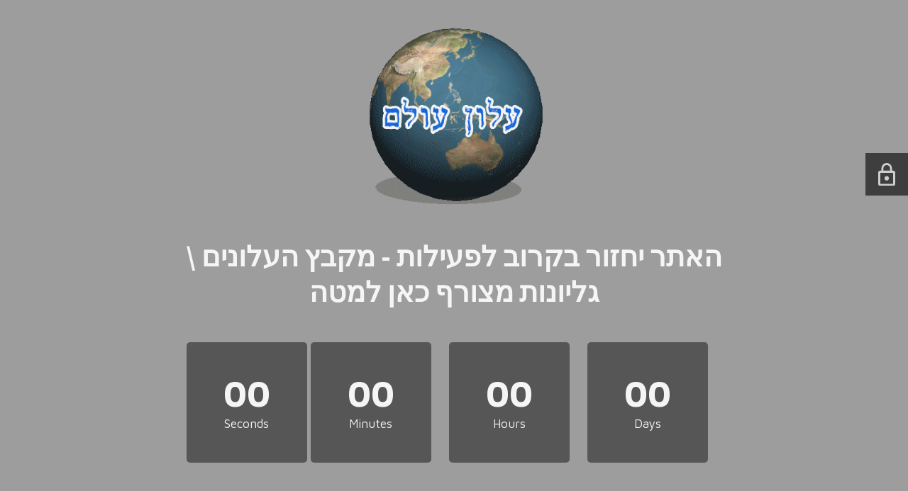

--- FILE ---
content_type: text/html; charset=UTF-8
request_url: https://alonolam.com/%D7%9B%D7%9C-%D7%99%D7%95%D7%9D-%D7%A4%D7%95%D7%A8%D7%99%D7%9D/
body_size: 23241
content:
<!DOCTYPE html>

<html dir="rtl" lang="he-IL">
    <head>
        <meta charset="UTF-8">
        <meta name="viewport" content="width=device-width, initial-scale=1">

        <!-- SEO -->
<title>עלון עולם | מיטב עלוני השבת להורדה</title><meta name="description" content="מיטב עלוני השבת להורדה"/>
<!-- og meta for facebook, googleplus -->
<meta property="og:title" content="עלון עולם | מיטב עלוני השבת להורדה"/>
<meta property="og:description" content="מיטב עלוני השבת להורדה"/>
<meta property="og:url" content="https://alonolam.com"/>
<meta property="og:type" content="website" />
<meta property="og:image" content=""/>

<!-- twitter meta -->
<meta name="twitter:card" content="summary_large_image"/>
<meta name="twitter:title" content="עלון עולם | מיטב עלוני השבת להורדה"/>
<meta name="twitter:description" content="מיטב עלוני השבת להורדה"/>
<meta name="twitter:url" content="https://alonolam.com"/>
<meta name="twitter:image" content=""/>

<link rel="icon" href="https://alonolam.com/wp-content/uploads/2020/08/cropped-earth-spinning-rotating-animation-14-2-32x32.gif" sizes="32x32" />
<link rel="icon" href="https://alonolam.com/wp-content/uploads/2020/08/cropped-earth-spinning-rotating-animation-14-2-192x192.gif" sizes="192x192" />
<link rel="apple-touch-icon" href="https://alonolam.com/wp-content/uploads/2020/08/cropped-earth-spinning-rotating-animation-14-2-180x180.gif" />
<meta name="msapplication-TileImage" content="https://alonolam.com/wp-content/uploads/2020/08/cropped-earth-spinning-rotating-animation-14-2-270x270.gif" />
<link rel="stylesheet" href="https://alonolam.com/wp-content/plugins/cmp-coming-soon-maintenance/themes/countdown/style.css?v=4.1.15" type="text/css" media="all">
<link rel="stylesheet" href="https://alonolam.com/wp-content/plugins/cmp-coming-soon-maintenance/css/animate.min.css">
<link href="https://cdnjs.cloudflare.com/ajax/libs/font-awesome/6.7.2/css/all.min.css" rel="stylesheet" >
<link href="https://fonts.googleapis.com/css?family=Source+Sans+Pro:700%7CMaven+Pro:400,700,400&amp;subset=greek,cyrillic-ext,latin-ext,cyrillic,latin,vietnamese,greek-ext" rel="stylesheet">

        
        <style>
            body,input, select, textarea, button {font-family:'Maven Pro', 'sans-serif';color:#ffffff;}
            input {font-family: Maven Pro, 'Font Awesome 5 Free';}
            
            body {font-size:17px;}
            h1,h2,h3,h4,h5,h6 {font-family:'Source Sans Pro', 'sans-serif';}
            a {color:#ffffff;}
            .cmp-subscribe input[type="submit"] {background-color: #e82e1e;}
            .cmp-subscribe ::-webkit-input-placeholder {color: hsl( 0, 0%, 90%);}
            .cmp-subscribe ::-moz-placeholder {color: hsl( 0, 0%, 90%);}
            .cmp-subscribe :-ms-input-placeholder {color: hsl( 0, 0%, 90%);}
            .cmp-subscribe ::-moz-placeholder {color: hsl( 0, 0%, 90%);}
            .input-icon:before, .cmp-subscribe input[type="email"],.cmp-subscribe input[type="text"]{color: hsl( 0, 0%, 90%);}
            /* input[type="email"],input[type="text"] {border:1px solid hsl( 0, 0%, 90%);} */
            footer, footer a {color: hsl( 0, 0%, 90%);}
            .social-list.body a {background-color: #ffffff;}
            .social-list.body a:hover {background-color: #e82e1e;}
            .social-list.footer a:hover {color: #e82e1e;}
            .social-list.footer li:not(:last-of-type)::after {background-color: hsl( 0, 0%, 90%);}
            
            .inner-content p {line-height: 1.6; letter-spacing: 0px;font-weight:400;; }
            h1:not(.text-logo),h2, h3,h4,h5,h6,.text-logo-wrapper {font-size:2.3529411764706em;letter-spacing: 0px;  font-weight:700;; }
            h1 { font-weight:700;;}
        </style>

        

<style>
    .wp-video {margin: 0 auto;}
    .wp-video-shortcode {max-width: 100%;}
    .grecaptcha-badge {display: none!important;}
    .text-logo {display: inline-block;}
    #gdpr-checkbox {-webkit-appearance: checkbox;-moz-appearance: checkbox;width: initial;height: initial;}
    #counter.expired {display: none; }
    input, button {
        box-shadow: inset 0 0 0 0 !important;
        -webkit-box-shadow: inset 0 0 0 0 !important;
        -webkit-appearance: none;
        outline: none;
    }
</style>



    <style>
        #login-icon {
            position: fixed;
            top: 30%;
            right: 0;
            width: 60px;
            height: 60px;
            background: #000000;
            opacity: 0.6;
            display: flex;
            align-items: center;
            justify-content: center;
            transition: opacity 300ms ease-in-out;
            z-index: 100000;
            border-top-left-radius: 0px;
            border-bottom-left-radius: 0px;
        }

        #login-icon img {
            vertical-align: middle;
        }
        #login-icon:hover {
            opacity: 1;
        }
    </style>
    
    </head>

    <body id="body">

        
        <div id="background-wrapper">
             <div id="player" class="video-banner"></div><div class="background-overlay solid-color" style="background-color:#0a0a0a;opacity:0.4"></div>        </div>

        <div class="inner-wrap">
            <div class="inner-content">
                <div class="logo-wrapper image"><a href="https://alonolam.com" style="text-decoration:none"><img src="https://alonolam.com/wp-content/uploads/2025/02/ani1221gif.gif" class="graphic-logo" alt="logo"></a></div><h2 class="cmp-title animated ">האתר יחזור בקרוב לפעילות - מקבץ העלונים \ גליונות מצורף כאן למטה</h2>    <div id="counter" class="" data-date="1749625680">
        <div class="counter-box">
            <div class="counter-inner">
                <span id="counter-day" class="counter-number">00</span>
                <p class="counter-label">Days</p>
            </div>
        </div>    
                <div class="counter-box">
            <div class="counter-inner">
                <span id="counter-hour" class="counter-number">00</span>
                <p class="counter-label">Hours</p>
            </div>
        </div>
                        <div class="counter-box">
            <div class="counter-inner">
                <span id="counter-minute" class="counter-number">00</span>
                <p class="counter-label">Minutes</p>
            </div>
        </div>  
                        <div class="counter-box">
            <div class="counter-inner">
                <span id="counter-second" class="counter-number">00</span>
                <p class="counter-label">Seconds</p>
            </div>
        </div> 
            </div>
                        <div class="content">             
                        <p style="text-align: justify;"><span dir="auto" style="vertical-align: inherit;">[vc_row][vc_column][vc_raw_html css=""]==[/vc_raw_html][vc_column_text css=""] </span><span style="vertical-align: inherit;"><span dir="auto" style="vertical-align: inherit;">קרא עוד</span></span><br />
<script src="https://www.hebcal.com/etc/hdate-he-v2.js" crossorigin="anonymous">
</script></p>
<pre class="bbCodeCode language-html" dir="ltr" data-xf-init="code-block" data-lang="html"></pre>
<p><!--more--></p>
<h3 style="text-align: center;"><span style="color: #0000ff;"><a style="color: #0000ff;" href="http://alonolam.com/alonim1/"><span style="vertical-align: inherit;">חדש! לכל המעוניין להוריד כל עלון בנפרד. לחץ כאן</span></a> לך לך</span></h3>
<h2 style="text-align: center;"></h2>
<h3 style="text-align: center;"><span style="color: #0000ff;"><span style="vertical-align: inherit;">(מתעדכן 3-4 פעמים בשבוע ימים ב', (ד'), ה',  ו' </span><span style="text-decoration: underline;"><span style="vertical-align: inherit;">ב"נ</span></span><span style="vertical-align: inherit;">)</span></span><!--more--></h3>
<h3 style="text-align: center;"></h3>
<p>&nbsp;</p>
<h2 style="text-align: center;"><span style="vertical-align: inherit;">  </span><span style="color: #0000ff;"><span style="vertical-align: inherit;">ב"ה </span></span><u style="text-align: center;"><span style="color: #0000ff;"><span style="vertical-align: inherit;">זמני</span></span></u> <u style="text-align: center;"><span style="color: #0000ff;"><span style="vertical-align: inherit;">פרסום</span></span></u> <span style="text-align: center;"><span style="vertical-align: inherit;">: </span></span><span style="color: #0000ff;"><span style="vertical-align: inherit;">יום  ב'  -</span></span><span style="vertical-align: inherit;">1</span><span style="color: #0000ff;"><span style="vertical-align: inherit;"> | יום (ד') </span></span><span style="vertical-align: inherit;">2</span><span style="color: #0000ff;"><span style="vertical-align: inherit;"> | יום ה'- </span></span><span style="vertical-align: inherit;">3</span><span style="color: #0000ff;"><span style="vertical-align: inherit;"> | יום ו' -</span></span><span style="vertical-align: inherit;">4  </span></h2>
<h2 style="text-align: center;"><span style="vertical-align: inherit;">להורדת גליונות פרשת ניצבים</span></h2>
<table class=" aligncenter" style="border-collapse: collapse; width: 44.4159%; height: 621px;">
<tbody>
<tr style="height: 78px;">
<td style="width: 33.3333%; height: 78px;">
<h2 style="text-align: center;">שם הפרשה / החג:</h2>
</td>
<td style="width: 33.3333%; height: 78px;">
<h2 style="text-align: center;"> לינק להורדה:</h2>
</td>
<td style="width: 33.3333%; height: 78px;">
<h4 style="text-align: center;">מס' מקבץ להורדה<br />
מס' הגליונות \ עלונים</h4>
</td>
</tr>
<tr style="height: 20px;">
<td style="width: 33.3333%; height: 20px;">
<h3 style="text-align: center;"><strong>הורדת עלונים<br />
פרשת לך לך</strong></h3>
</td>
<td style="width: 33.3333%; height: 20px;">
<h2 style="text-align: center;"><a href="https://alonolam.com/alonim/lechledha1.zip"><strong>לחץ כאן</strong></a></h2>
</td>
<td style="width: 33.3333%; text-align: center; height: 20px;">
<h4 style="text-align: center;">יום ב' - <span style="font-family: inherit; font-size: inherit;">חלק 1</span></h4>
<h4 style="text-align: center;"><span style="font-family: inherit; font-size: inherit;">24 </span></h4>
</td>
</tr>
<tr style="height: 57px;">
<td style="width: 33.3333%; height: 57px;">
<h3 style="text-align: center;"><strong>הורדת גליונות<br />
פרשת לך לך</strong></h3>
<p>&nbsp;</td>
<td style="width: 33.3333%; height: 57px;">
<h2 style="text-align: center;"><strong><a title="" role="link" href="https://alonolam.com/alonim/lechledha2.zip"><span dir="auto" style="vertical-align: inherit;">לחץ כאן</span></a></strong></h2>
</td>
<td style="width: 33.3333%; height: 57px;">
<h4 style="text-align: center;"><span style="font-family: inherit; font-size: inherit;">יום ד' - חלק</span><span style="font-family: inherit; font-size: inherit;"> 2</span></h4>
<p style="text-align: justify;">     75</p>
</td>
</tr>
<tr style="height: 73px;">
<td style="width: 33.3333%; height: 73px;">
<h3 style="text-align: center;"><strong>הורדת עלונים<br />
פרשת לך לך</strong></h3>
</td>
<td style="width: 33.3333%; height: 73px;">
<h2 style="text-align: center;"><strong><a title="" role="link" href="https://alonolam.com/alonim/lechledha3.zip"><span dir="auto" style="vertical-align: inherit;">לחץ כאן</span></a></strong></h2>
</td>
<td style="width: 33.3333%; height: 73px;">
<h4 style="text-align: center;"><span style="font-family: inherit; font-size: inherit;">יום ה' - חלק 3 </span></h4>
<p>95</p>
<p>&nbsp;</td>
</tr>
<tr style="height: 32px;">
<td style="width: 33.3333%; height: 32px;">
<h3 style="text-align: center;"><strong>הורדת גיליונות</strong> פרשת לך לך</h3>
</td>
<td style="width: 33.3333%; height: 32px;">
<h2 style="text-align: center;"><strong><a title="" role="link" href="http://alonolam.com/alonim/lechledha4.zip"><span dir="auto" style="vertical-align: inherit;">לחץ כאן</span></a></strong></h2>
</td>
<td style="width: 33.3333%; height: 32px;">
<h4 style="text-align: center;"><span style="font-family: inherit; font-size: inherit;">יום ו' - חלק 4</span></h4>
<p>115</td>
</tr>
</tbody>
</table>
<p>&nbsp;</p>
<p>&nbsp;</p>
<p>&nbsp;</p>
<p>&nbsp;</p>
<p>&nbsp;</p>
<p>&nbsp;</p>
<p>---</p>
<p><img class=" wp-image-6497 aligncenter" src="https://alonolam.com/wp-content/uploads/2025/10/copilot_image_1759319653973-300x300.jpg" alt="" width="231" height="231" /></p>
<p style="text-align: center;"><span dir="auto" style="vertical-align: inherit;">_____________________________________</span></p>
<h2></h2>
<h2 style="text-align: center;"><span style="vertical-align: inherit;">כל הגליונות זמינים להורדה  (בודדים) גם כאן. למטה.</span></h2>
<h4 style="text-align: center;"><span style="vertical-align: inherit;">התמונה לקוחה מעלון 'המאור שבתורה'</span></h4>
<h4 style="text-align: center;"><span style="vertical-align: inherit;">הורדת כל עלוני הפרשת השבוע</span></h4>
<p><span dir="auto" style="vertical-align: inherit;">‏[/vc_column_text][dropcap label=""]</span></p>
<p>בס"ד</p>
<p>&nbsp;</p>
<h1 style="text-align: center;">נושא הפרשת לך לך בהרחבה:</h1>
<p>פרשת "לך לך" היא הפרשה השלישית בספר בראשית (פרקים י"ב-י"ז) והיא פותחת את סיפורו של אברהם אבינו, הראשון והגדול שבאבות האומה. הפרשה עוסקת במסעו הרוחני והגשמי של אברם (ששמו ישתנה מאוחר יותר לאברהם) מאור כשדים לארץ כנען, בהתגלויותיו של אלוהים אליו, בבריתות שכורת עמו, ובאתגרים הרבים העומדים בפניו בדרך להפיכתו ל"אב המון גויים".</p>
<p>נושאי הליבה של הפרשה:</p>
<p>1. **הקריאה והשליחות:** הציווי "לך לך" – עזיבת העבר (ארץ, מולדת, בית אב) למען עתיד רוחני לא ידוע.<br />
2. **ההבטחות:** הבטחת הארץ, הזרע (העם) והברכה לכל משפחות האדמה through him.<br />
3. **אמונתו הבלתי מעורערת של אברהם:** הנכונות לצאת למסע לא נודע, ללא עוררין.<br />
4. **אתגרים ומבחנים:** הרעב בארץ, ירידה למצרים, סכנת האישה היפה, מלחמת המלכים, ומשבר שרי והגר.<br />
5. **ברית בין הבתרים:** טקס ברית מיסטי המבשר את הגלות והגאולה העתידיים.<br />
6. **ברית המילה:** הברית הפיזית-רוחנית הנצחית בין אלוהים לזרעו של אברהם, המהווה אות בל יעבור.</p>
<p>**מילות מפתח:** אברהם אבינו, שרי, לוט, ארץ כנען, ברית בין הבתרים, ברית מילה, אמונה, ניסיון, הגר, ישמעאל, נסיון, הבטחה, גלות, גאולה, צדקה, תפילה.</p>
<p>**אתגרים בפרשה:**<br />
* אתגר האמונה הראשונית: לעזוב הכל ולצאת אל הבלתי נודע.<br />
* אתגר הרעב: כיצד הארץ המובטחת אינה יכולה לכלכל את יושביה?<br />
* אתגר המוסר במצרים: סיכון שרי למען ההישרדות.<br />
* אתגר המשפחה: הסכסוך עם לוט והפרידה ממנו.<br />
* אתגר המלחמה: אברהם הלוחם לצדק מול מלכים חזקים.<br />
* אתגר העקרות: המתנה בת עשרות שנים למימוש ההבטחה.<br />
* אתגר השימוש בשיטת "הפילגש": לקיחת הגר והולדת ישמעאל.<br />
* אתגר הברית: קבלת מצוות המילה בגיל מבוגר.</p>
<p>**תגיות:** פרשת לך לך, אברהם, שרה, לוט, ברית בין הבתרים, ברית מילה, אמונה, ארץ ישראל, ניסיון, גלות, גאולה, יהדות, תורה, פרשת שבוע, מוסר, הלכה, אגדה.</p>
<p>---</p>
<p>&nbsp;</p>
<p>### **"לך לך" – המסע אל העצמי ואל העולם**</p>
<p>פרשת "לך לך" אינה רק תחילתו של סיפור היסטורי; היא מפת הדרכים של הנשמה היהודית ושל כל אדם המבקש להתקרב לבוראו. הציווי הראשון שנאמר לאברהם, "לֶךְ לְךָ מֵאַרְצְךָ וּמִמּוֹלַדְתְּךָ וּמִבֵּית אָבִיךָ אֶל הָאָרֶץ אֲשֶׁר אַרְאֶךָּ" (בראשית י"ב, א'), הוא הציווי המכונן של חיי האמונה.</p>
<p>**פירוש יפה:** המדרש (בראשית רבה ל"ט, א') שואל: למה נאמר "לך לך"? והוא משיב: "להנאתך ולטובתך". מסע האמונה אינו הקרבה עצמית גרידא; הוא המסע אל תוך העצמי האמיתי ביותר. "מארצך" – זו עבודת האלילים שהייתה נפוצה באור כשדים. "ממולדתך" – מהסביבה המוכרת והנוחה. "מבית אביך" – מההרגלים והתפיסות שירשת. המסע הוא חיצוני – לארץ כנען, ופנימי – אל הנשמה הטהורה, "אל הארץ אשר אראך", שהיא גם ארץ ישראל הגשמית וגם "ארץ החיים", המציאות הרוחנית העליונה.</p>
<p>**דברי מוסר:** הרמב"ן מסביר שאברהם עמד בניסיון הראשון הזה, ומכאן למדים על חשיבות "מעשה אבות סימן לבנים". כל יהודי, בכל דור, נקרא לצאת מ"אור כשדים" הפרטית שלו – מהתאוות, מהמידות הרעות ומהשקפות העולם המעוקשות. ה"לך לך" הוא ציווי מתמשך: צא מהשגרה הרוחנית שלך, אל תתמקד רק במקום שבו אתה נמצא, אלא במקום שאתה *יכול* ונועד* להגיע אליו.</p>
<p><strong>### **אברהם – עמוד החסד והאמונה**</strong></p>
<p>אברהם מגלה מיד עם כניסתו לארץ כי "כָּבֵד רָעָב בָּאָרֶץ" (בראשית י"ב, י'). זהו ניסיון אמונה קשה: הארץ המובטחת אינה "זבת חלב ודבש" באופן מידי. אברהם אינו מתלונן; הוא יורד למצרים כדי לשרוד. כאן אנו פוגשים לראשונה במידת האמונה הבלתי מעורערת שלו. הוא מאמין שההבטחה תתקיים למרות המכשולים.</p>
<p><strong>**סיפור עם מוסר השכל (על פי המדרש):**</strong> מסופר על אברהם שהייתה לו חנות בה מכר עבודת אלילים. יום אחד עזב את החנות ואת תרח אביו לשמור עליה. נכנס אדם וביקש לקנות אלוה. שאל אותו תרח: "כמה שנים אתה?" ענה האיש: "חמישים". אמר לו תרח: "אוי לו לאדם בן חמישים שישתחווה לפסל בן יומיים!". כשחזר אברהם וסיפרו לו את אשר אירע, הבין את האבסורד והחל לשבור את כל הפסלים, והשאיר רק את הגדול ביותר. כשחזר תרח ושאל מה קרה, אמר אברהם: "הפסלים רבו ביניהם על הקרבן, והפסל הגדול לקח את המקל ושבר את כולם". צעק תרח: "האם אתה מתלוצץ ממני? הם לא יכולים לעשות דבר!". ענה אברהם: "ישמעו אוזניך מה שפיך מדבר! אם הם לא יכולים לעשות דבר, מדוע לעבוד אותם?".<br />
**מוסר ההשכל:** אברהם לא קיבל את האמונה בירושה; הוא חיפש, בדק והגיע לאמת through השכל והיגיון. זהו יסוד האמונה היהודית – לא עיוורת, אלא מתחדשת ומתחזקת through חקירה ואמת.</p>
<p>במצרים, אברהם מבקש משרי לומר "אחותי היא" מפחד שיהרגוהו. הפרשנים דנים בהרחבה במעשה זה. הרמב"ן אף מוכיח אותו על כך שסיכן את אשתו הצדקת. אך מהמדרשים עולה כי אברהם פעל מתוך חשש אמיתי, ובסופו של דבר אלוהים התערב והגן על שרי. המסר הוא שגם גדולי הצדיקים אינם מושלמים, והתורה אינה מעלימה את חולשותיהם האנושיות.</p>
<p><strong><em>### **מלחמת המלכים ומידת החסד**</em></strong></p>
<p>כאשר לוט, אחיינו של אברהם, נלקח בשבי במלחמת ארבעת המלכים את החמישה, אברהם אינו מהסס. הוא "ירק את חניכיו" – מגייס צבא קטן אך נאמן – ויוצא למלחמה כדי להציל את לוט. זהו ביטוי למידת החסד המופלגת שלו. לוט, שבחר להפרד מאברהם ולשבת בסדום הרשעה, עדיין נחשב "אחיו" וזקוק לעזרה. אברהם מלמדנו שגמילות חסדים גוברת על כל סכסוך משפחתי.</p>
<p>לאחר הניצחון, אברהם פוגש את מלכי-צדק מלך שלם (המזוהה עם שם בן נח) ומקבל ממנו ברכה. הוא גם פוגש את מלך סדום המציע לו "תן לי הנפש והרכוש קח לך". ואז מגיעה אחת ההצהרות החשובות ביותר בתורה: "וַיֹּאמֶר אַבְרָם אֶל מֶלֶךְ סְדֹם הֲרִמֹתִי יָדִי אֶל ה' אֵל עֶלְיוֹן קֹנֵה שָׁמַיִם וָאָרֶץ. אִם מִחוּט וְעַד שְׂרוֹךְ נַעַל וְאִם אֶקַּח מִכָּל אֲשֶׁר לָךְ וְלֹא תֹאמַר אֲנִי הֶעֱשַׁרְתִּי אֶת אַבְרָם" (בראשית י"ד, כ"ב-כ"ג).<br />
**דברי מוסר:** אברהם מסרב להתעשר מ"כסף טמא". הוא מבין שהעושר האמיתי בא מאלוהים, ולא מחסדם של רשעים. זהו יסוד במוסר היהודי: "איזהו עשיר? השמח בחלקו" (פרקי אבות), ושמירה על יושרה ועצמאות רוחנית עדיפה על עושר הבא בקלון.</p>
<p><strong>**ברית בין הבתרים – הגלות והגאולה**</strong></p>
<p>אחת הפסגות הרוחניות בפרשה היא "ברית בין הבתרים". לאחר שאברהם מביע חשש "מַה תִּתֶּן לִי וְאָנֹכִי הוֹלֵךְ עֲרִירִי?", אלוהים מוציא אותו החוצה ואומר "הַבֶּט נָא הַשָּׁמַיְמָה וּסְפֹר הַכּוֹכָבִים... כֹּה יִהְיֶה זַרְעֶךָ" (בראשית ט"ו, ה'). אברהם מאמין, וזוכה לשבח "וְהֶאֱמִן בַּה' וַיַּחְשְׁבֶהָ לּוֹ צְדָקָה" (שם, ו').</p>
<p>אלוהים כורת עמו ברית במחזה מיסטי: "גֵּר יִהְיֶה זַרְעֲךָ בְּאֶרֶץ לֹא לָהֶם וַעֲבָדוּם וְעִנּוּ אֹתָם אַרְבַּע מֵאוֹת שָׁנָה... וְדוֹר רְבִיעִי יָשׁוּבוּ הֵנָּה" (בראשית ט"ו, י"ג-ט"ז).<br />
**פירוש יפה:** הברית נעשית "בין הבתרים" – אברהם מבצע בתרים (פיצול) של בעלי חיים, ו"תנור עשן ולפיד אש" עובר בין them. הסמליות עמוקה: עם ישראל עתיד לעבור "בין הבתרים" – through ייסורי הגלות והשעבוד, אך האש – הניצוץ האלוהי – לעולם לא תכבה. הגלות אינה סוף פסוק; היא חלק מתוכנית אלוהית שסופה גאולה. זהו מקור לאמונה ולנחמה throughout הדורות, שגם בשעות החשוכות ביותר, הבטחת הגאולה עומדת בעינה.</p>
<p>**הגר וישמעאל – משבר האמונה**</p>
<p>סיפור שרי והגר הוא אחד הסיפורים הטרגיים ביותר בתורה. לאחר שנים של עקרות, שרי נותנת את שפחתה הגר לאברהם, "אוּלַי אִבָּנֶה מִמֶּנָּה" (בראשית ט"ז, ב'). הגר הרה ומתחילה לבזות את גברתה. שרי מקפידה עליה, והגר בורחת למדבר. שם, במעיין מים, מתגלה אליה מלאך ה' ומצווה עליה לחזור ולהתענות תחת יד שרי. הוא מבטיח כי גם לזרעה יהיה עתיד גדול: "לְאֵלֶּה יִלָּחֵם וְרַב יִרְבֶּה" (בראשית ט"ז, י"ב).<br />
**דברי מוסר:** הפרשנים מדגישים את החשיבות של "צניעות" ו"ענווה". הגר, שהייתה שפחה, גאותה גרמה לה לסבל. עם זאת, ההשגחה האלוהית אינה זונחת אותה. הסיפור מלמד על המורכבות של יחסי אנוש ועל האחריות שיש לבעל כוח (כמו שרי) להשתמש בו בצדק וברחמים, ולא בעריצות.</p>
<p>**ברית המילה – חותם האמונה בבשר**</p>
<p>בגיל תשעים ותשע, מתגלה אלוהים לאברהם ואומר לו: "אֲנִי אֵל שַׁדַּי הִתְהַלֵּךְ לְפָנַי וֶהְיֵה תָמִים. וְאֶתְּנָה בְרִיתִי בֵּינִי וּבֵינֶךָ..." (בראשית י"ז, א'-ב'). כאן משתנים שמותיהם: "אַבְרָם" becomes "אַבְרָהָם" (אב המון גויים), ו"שָׂרַי" becomes "שָׂרָה" (שכן היא עתידה להיות אם מלכים).</p>
<p>ברית זו מתווה ב"אות ברית קודש" – מצוות המילה. "וּנְמַלְתֶּם אֵת בְּשַׂר עָרְלַתְכֶם וְהָיָה לְאוֹת בְּרִית בֵּינִי וּבֵינֵיכֶם" (בראשית י"ז, י"א).<br />
**דברי הלכה:** ברית המילה היא המצווה הראשונה שנצטווה אברהם אבינו, והיא אחת משלוש המצוות (יחד עם פסח ותפילין) שהן "אות" בין עם ישראל לאלוהיו. היא נערכת ביום השמיני ללידה, גם אם הוא חל בשבת, מה שמעיד על חשיבותה העליונה. הרמב"ם בהלכות מילה מסביר שמצווה זו נועדה לחזק את מידת השלימות המוסרית, "להשלים" את האדם מבחינה רוחנית, ולא רק גופנית. המילה היא חותם פיזי ורוחני בל יעבור, המבטא את הקשר הנצחי והבלתי ניתן להתרה בין העם לאלוהיו.</p>
<p>**פירוש יפה:** האור החיים הקדוש אומר: "התהלך לפני והיה תמים" – המילה היא שמביאה את האדם לתמימות ולשלימות. הערלה מסמלת את הקליפה החוצצת בין הקודש לחול, בין הרוח לחומר. הסרתה היא פעולה של הזדככות, המאפשרת לאנרגיה האלוהית לזרום through האדם באופן הטהור ביותר. אברהם, בגיל תשעים ותשע, מלמדנו שאף אחד אינו זקן מדי מכדי להתחדש, להתקדש ולקבל על עצמו עול מצוות.</p>
<p>סיכום: מורשת "לך לך"</p>
<p>פרשת "לך לך" אינה רק סיפור עבר; היא מפת דרכים לחיים. היא קוראת לכל אדם:<br />
* לצאת מהמקום הבטוח והמוכר ("ארצך, מולדתך") אל עבר הצמיחה הרוחנית.<br />
* לבטוח בדרך למרות הקשיים והניסיונות.<br />
* להיות איש חסד, אך גם לעמוד על העקרונות ולא להתפתות לעושר טמא.<br />
* להאמין בהבטחה גם כאשר המציאות נראית הפוכה.<br />
* ולחתום את האמונה הזו במעשים קונקרטיים, המצטרפים לברית נצחית – "ברית מילה" אישית וייחודית בין האדם לבין קונו.</p>
<p>כשם שאברהם יצא לדרך חדשה והאיר את העולם באמונתו, כך כל אחד מאתנו נקרא, יום יום, לצאת למסעו שלו – "לך לך" – אל האור.</p>
<p>---<br />
**מקורות יהודיים שהוזכרו ונלקחו מהם הדברים:**<br />
* **תנ"ך:** ספר בראשית, פרקים י"ב-י"ז.<br />
* **מדרש רבה:** בראשית רבה (פרשה ל"ט ואילך).<br />
* **רמב"ן:** רבי משה בן נחמן – פירושו על התורה.<br />
* **אור החיים:** רבי חיים בן עטר – פירושו על התורה.<br />
* **רמב"ם:** משנה תורה, הלכות מילה.<br />
* **פרקי אבות:** משניות העוסקות במוסר ובדרך ארץ.<br />
* **אגדות ומדרשים** שונים המופיעים בתלמוד ובספרי המוסר.</p>
<div>
<div data-message-index="1" data-role="message-container">
<div class="chat-turn flex flex-col pt-2 transition-opacity duration-300 opacity-100">
<div class="flex-1 flex flex-col justify-start">
<div class="assistant-message-wrapper message relative group mb-8 max-w-none text-wrap break-words">
<div class="max-w-full prose dark:prose-invert assistant-message-content break-words">
<div class="flex flex-col w-full text-neutral-600 dark:text-neutral-400 hover:text-neutral-800 dark:hover:text-neutral-200 transition-colors mb-6">
<div class="text-xs text-neutral-500 dark:text-neutral-500 rounded-md overflow-hidden transition-[max-height,opacity] duration-300 ease-in-out relative ml-6 mt-2">
<div class="transition-transform duration-300 opacity-75">
<div class=" max-w-full prose-sm prose prose-neutral prose-headings:font-semibold prose:text-neutral-800 prose-strong:font-semibold prose-ul:marker:text-neutral-700 prose-li:marker:text-neutral-700 prose-headings:text-neutral-800 prose-pre:bg-transparent prose-pre:rounded-xl prose-pre:text-neutral-800 prose-pre:font-normal prose-pre:my-0 prose-pre:max-w-full prose-pre:pt-1 [&amp;_code:not(pre_code)]:text-neutral-700 [&amp;_code:not(pre_code)]:bg-neutral-100 [&amp;_code:not(pre_code)]:font-normal [&amp;_code:not(pre_code)]:px-1.5 [&amp;_code:not(pre_code)]:py-0.5 [&amp;_code:not(pre_code)]:rounded-md [&amp;_code:not(pre_code)]:text-[90%] [&amp;_code:not(pre_code)]:before:hidden [&amp;_code:not(pre_code)]:after:hidden dark:prose-invert dark:prose:text-neutral-200 dark:prose-pre:bg-none dark:prose-headings:text-neutral-200 dark:prose-strong:text-neutral-200 dark:prose-pre:text-neutral-200 dark:prose:pre:text-neutral-200 dark:[&amp;_code:not(pre_code)]:text-neutral-200 dark:[&amp;_code:not(pre_code)]:bg-neutral-800 dark:[&amp;_code:not(pre_code)]:font-normal dark:prose-ul:marker:text-neutral-300 dark:prose-li:marker:text-neutral-300 break-words ">
<p>&nbsp;</p>
</div>
</div>
</div>
</div>
</div>
</div>
</div>
</div>
</div>
</div>
<h3 data-pm-slice="1 1 []"><span style="font-size: 16px;"><span dir="auto" style="vertical-align: inherit;">[/dropcap][dropcap תווית=""]</span></span></h3>
<h2 style="text-align: center;"><a role="link" href="https://drive.google.com/drive/u/5/folders/1-8yy1GidMQI_kMcHeDtrUwAG56GBXIfn"><span style="vertical-align: inherit;">למעבר לגוגל דרייב לחץ כאן</span></a><span style="vertical-align: inherit;"> {כולל ארכיון}</span></h2>
<h3 style="text-align: center;">          <a role="link" href="http://alonolam.com/help/"><span style="vertical-align: inherit;">עזרה</span></a><strong><span style="vertical-align: inherit;">  |</span></strong>  <u><span style="vertical-align: inherit;">ניתן להוריד ואו רק לצפות בעלון</span></u></h3>
<h3 style="text-align: center;"><strong><span style="vertical-align: inherit;">חדש! (מתעדכן 3-4 פעמים בשבוע ימים ב’, (ד’), ה’,  ו’ ב”נ) חדש!</span></strong></h3>
<h4 style="text-align: center;"><span style="color: #3366ff;"><span style="font-size: 16px;"><span style="vertical-align: inherit;">על מנת לקבל את העדכון האחרון, ממולץ ללחוץ על כפתור הסנכרון<img class="alignnone wp-image-3330" src="http://alonolam.com/wp-content/uploads/2024/04/2024-05-30-17_25_32-‫גלריית-עלונים-_-גליונות-להורדה-ישירה-עלונים-בודדים-עלון-עולם-_-מיטב-עלוני-ה.jpg" alt="" width="49" height="40" /></span></span></span></h4>
<p><span dir="auto" style="vertical-align: inherit;">[/dropcap][/vc_column][/vc_row][vc_row][vc_column][dropcap label=""]</span></p>
<p>[integrate_google_drive data="[base64]"]</p>
<p>[integrate_google_drive data="[base64]"]</p>
<p>[integrate_google_drive data="[base64]"]</p>
<p>[integrate_google_drive data="[base64]"]</p>
<p><span dir="auto" style="vertical-align: inherit;">[/dropcap][vc_column_text][/vc_column_text][/vc_column][/vc_row]</span></p>
<p>&nbsp;</p>
<p>&nbsp;</p>
<p><span dir="auto" style="vertical-align: inherit;">[vc_row][vc_column][vc_column_text] </span><span style="vertical-align: inherit;"><span dir="auto" style="vertical-align: inherit;">[/vc_column_text][/vc_column][/vc_row][vc_row][vc_column][vc_column_text css=""] </span></span></p>
<h1 style="text-align: center;"><span style="color: #339966; font-family: 'book antiqua', palatino, serif; font-size: 36pt;">פרשת לך לך</span></h1>
<h2 style="text-align: center;"><a href="https://drive.google.com/drive/folders/11ipHGf3uSVhdUDiZqfHHjAKmW8I7P_WQ?usp=drive_link">למעבר לגוגל דרייב לחץ כאן</a> { ארכיון}</h2>
<h2 style="text-align: center;"><a title="" href="https://drive.google.com/drive/folders/1-8yy1GidMQI_kMcHeDtrUwAG56GBXIfn" rel="">למעבר לגוגל דרייב לחץ כאן</a></h2>
<h3 style="text-align: center;">          <a href="http://alonolam.com/help/">עזרה</a><strong>  |</strong><span style=";text-decoration-style: solid;">  </span><u style=";text-decoration-style: solid;">ניתן להוריד ואו לצפות בעלון</u></h3>
<h3 style="text-align: center;"><strong><span style="color: #0000ff;"><span style="color: #ff0000;">חדש!</span> (מתעדכן 3-4 פעמים בשבוע ימים ב', (ד'), ה',  ו' <span style="text-decoration: underline;">ב"נ</span>) <span style="color: #ff0000;">חדש!</span></span></strong></h3>
<h3 style="text-align: center;">על מנת לצפות בכל העלונים שנוספו לאחרונה,<u style=";text-decoration-style: solid;"></u> מומלץ לרענן את הסנכרון ע"י לחיצה על כפתור ה- <img class="alignnone wp-image-3330" src="https://alonolam.com/wp-content/uploads/2024/04/2024-05-30-17_25_32-‫גלריית-עלונים-_-גליונות-להורדה-ישירה-עלונים-בודדים-עלון-עולם-_-מיטב-עלוני-ה.jpg" alt="" width="44" height="36" /></h3>
<p>[integrate_google_drive data="[base64]"]</p>
<p>[integrate_google_drive data="[base64]"]</p>
<p>&nbsp;</p>
<p>&nbsp;</p>
<p>&nbsp;</p>
<p>&nbsp;</p>
<p>&nbsp;</p>
<p>&nbsp;</p>
<p>&nbsp;</p>
<p>&nbsp;</p>
<p>&nbsp;</p>
<p>&nbsp;</p>
<p>&nbsp;</p>
<p>[integrate_google_drive data="[base64]"]</p>
<p>[integrate_google_drive data="[base64]"]</p>
<h3 style="text-align: right;">"עלון עולם" – ערוץ היוטיוב שמחבר אתכם לתורה וליהדות</h3>
<p>בעולם הדיגיטלי של היום, בו כל הידע זמין בלחיצת כפתור, עולה הביקוש לתוכן בעל ערך, תוכן שמעמיק, מחזק ומעשיר את החיים. ערוץ היוטיוב של "עלון עולם" הוא בדיוק מה שאתם צריכים כדי להתחבר ליהדות, לתורה ולערכים נצחיים בדרך מעוררת השראה, גישה נוחה ותכנים איכותיים.</p>
<p><span style="vertical-align: inherit;"><span dir="auto" style="vertical-align: inherit;">---</span></span></p>
<p>מה תמצאו בערוץ היוטיוב של "עלון עולם"?</p>
<p>ערוץ היוטיוב של "עלון עולם" מציע עולם תוכן עשיר, מגוון ומרתק שידבר לכל אחד, בכל שלב בחייו.</p>
<p>1. שיעורי תורה מעמיקים ומעשירים<br />
בערוץ תוכלו למצוא שיעורים מרתקים ממיטב הרבנים, המשלבים עומק, חוכמה ונקודות מבט עכשוויות. בין הנושאים:</p>
<p>פרשת השבוע – שיעורים המציעים חידושים ורעיונות מעוררי מחשבה לשולחן השבת.</p>
<p>הלכות ומנהגים – הדרכה מעשית להלכות יומיומיות.</p>
<p>מוסר – שיעורים שמחזקים את הרוח ומחדדים את הדרך.</p>
<p>2. דברי חיזוק והשראה<br />
סרטונים קצרים וממוקדים שמעניקים לכם כלים להתחזק ביום-יום, להתמודד עם אתגרים ולהתמלא באמונה ובשמחה.</p>
<p>3. תכנים מיוחדים לחגים ומועדים<br />
כל חג מקבל את המקום המיוחד שלו בערוץ – עם רעיונות, הלכות והדרכות לשבתות, חגים, ראשי חודשים ומועדי השנה.</p>
<p>4. נושאים אישיים וזוגיים<br />
ערוץ היוטיוב עוסק גם בשלום בית, זוגיות ויחסים בין אישיים – שיעורים וכלים מעשיים שיכולים לשנות את החיים בבית ובמשפחה.</p>
<p>5. תוכן לכל המשפחה<br />
הערוץ מתאים לכל הגילאים, ומציע גם תכנים שמשלבים סיפורים, מסרים והדרכה בצורה חווייתית ומעניינת.</p>
<p>לצפייה בערוץ היוטיוב:<br />
לחצו כאן להצטרפות לערוץ "עלון עולם"</p>
<p>לצפייה בערוץ היוטיוב של "עלון עולם":<br />
<a href="https://youtube.com/@alonolamcom.com/BzXYo8zqDV75X1LSwMNFDv" target="_blank" rel="nofollow noopener">https://youtube.com/@alonolamcom.com/BzXYo8zqDV75X1LSwMNFDv</a><br />
---</p>
<p>קבוצת הווצאפ של "עלון עולם" – התוכן הטוב מגיע אליכם</p>
<p>בעידן שבו הכל עובר דרך הטלפון הנייד, "עלון עולם" מציע לכם את הדרך המהירה, הנוחה והאיכותית ביותר לצרוך תוכן יהודי עשיר.</p>
<p>איך זה עובד?<br />
בקבוצת הווצאפ שלנו תקבלו 4 פעמים בשבוע (בימים שני, רביעי, חמישי ושישי) גליונות מלאים בתוכן מרתק, מחזק ומעשיר.</p>
<p>מה תמצאו בקבוצה?</p>
<p>תכנים על פרשת השבוע – חידושים ורעיונות שניתן לשתף בשולחן השבת.</p>
<p>הלכות ומנהגים – ידע יומיומי מעשי לכל בית יהודי.</p>
<p>סיפורים מרגשים ודברי חיזוק – להעצמת הרוח.</p>
<p>מוסר וערכים – שיעורים מרתקים עם מסרים מחיים.</p>
<p>הצטרפו עכשיו לקבוצת הווצאפ של "עלון עולם":<br />
לחצו כאן להצטרפות</p>
<p>להצטרפות לקבוצת הווצאפ:<br />
<a href="https://chat.whatsapp.com/BzXYo8zqDV75X1LSwMNFDv" target="_blank" rel="nofollow noopener">https://chat.whatsapp.com/BzXYo8zqDV75X1LSwMNFDv</a><br />
---</p>
<p>אתר "עלון עולם" – 17 שנים של תוכן יהודי איכותי</p>
<p>אתר האינטרנט של "עלון עולם" הוא מקור השראה ותוכן למאות אלפי יהודים בארץ ובעולם. האתר, שפועל מזה 17 שנים, משלב מגוון תכנים מזרמים שונים ביהדות, ומציע ידע מעמיק במגוון רחב של נושאים.</p>
<p>מה תמצאו באתר?</p>
<p>מאמרים מעשירים – בנושאי פרשת השבוע, חגים, מוסר ועוד.</p>
<p>שו"ת (שאלות ותשובות) – תשובות מעמיקות לשאלות הלכתיות, רעיוניות ואקטואליות.</p>
<p>סיפורים מרתקים – לחיזוק האמונה והערכים.</p>
<p>תוכן ייחודי לשבתות וחגים – הלכות, רעיונות והשראה.</p>
<p>האתר הוא מקור נהדר לרעיונות לשולחן השבת, ומציע מגוון רחב של חומרים להעמקת הידע היהודי שלכם.</p>
<p>לכניסה לאתר:<br />
<a href="http://alonolam.com/">לחצו כאן לכניסה לאתר "עלון עולם"</a></p>
<p><span style="vertical-align: inherit;"><span dir="auto" style="vertical-align: inherit;">---</span></span></p>
<p>למה לבחור ב"עלון עולם"?</p>
<p>"עלון עולם" הוא הרבה יותר ממקור מידע – הוא פלטפורמה שמטרתה לחבר אתכם לערכי התורה והיהדות, לחזק את האמונה ולהביא תוכן מעשיר ונוגע ללב לכל יהודי באשר הוא.</p>
<p>עם ערוץ יוטיוב מתקדם, קבוצת ווצאפ פעילה ואתר וותיק ואמין, "עלון עולם" נותן מענה מקיף לכל מי שמבקש להעמיק, ללמוד ולמצוא משמעות בחיי היום-יום.</p>
<p>אז למה אתם מחכים?<br />
הצטרפו עכשיו ל"עלון עולם" ותיהנו מתוכן שיחזק את הרוח, יעמיק את הידע ויעניק לכם השראה לכל יום מחדש.</p>
<p>"עלון עולם" – כי התורה היא אור העולם.[/vc_column_text][/vc_column][/vc_row][vc_row][vc_column][vc_column_text][/vc_column_text][/vc_column][/vc_row]</p>
   
                    </div>
                    
             </div>

            <footer>
                        <div class="social-wrapper">
                                                    </div>
                        </footer>        </div>

        
    <!-- Fade in background image after load -->
    <script>
        window.addEventListener("load",function(event) {
            init();
        });

        function init(){

            var image = document.getElementById('background-image');
            var body = document.getElementById('body');
            
            if ( image === null ) {
                image = document.getElementById('body');
            } 

            if ( image != null ) {
                if ( image.className !== 'image-unsplash') {
                    image.classList.add('loaded');
                    body.classList.add('loaded');
                }
            }

                    }
    </script>

                <script src='https://alonolam.com/wp-content/plugins/cmp-coming-soon-maintenance/js/external/vidim.min.js?v=1.0.2"'></script>
            <script>
                                        var src = ''.split('?t=');
                        var myBackground = new vidim( '#player', {
                            src: src[0],
                            type: 'YouTube',
                            poster: '',
                            quality: 'hd1080',
                            muted: true,
                            loop: true,
                            startAt: src.length > 1 ? src[1] : '0',
                            showPosterBeforePlay: true
                        });

                                </script>
                <script>
        document.addEventListener("DOMContentLoaded", function() { 
            var counter = document.getElementById("counter") ? document.getElementById("counter") : document.getElementById("cmp-counter");
            var cmp_nonce = 'ef2fa8c2b8';
            var cmp_status = 'no-action';

            if ( !counter ) {
                return;
            }
            var unixtime = counter.getAttribute("data-date");
            var date = new Date(unixtime*1000);
            var countDownDate = new Date(date).getTime();
        
            var dayElement = document.getElementById("counter-day");
            var hourElement = document.getElementById("counter-hour");
            var minuteElement = document.getElementById("counter-minute");
            var secondElement = document.getElementById("counter-second");
            
            // Update the count down every 1 second
            var timerInt = setInterval(function() {
                // Get today date
                var now = new Date().getTime();
                
                // Find the distance between now an the count down date
                var distance = countDownDate - now;
                // Time calculations for days, hours, minutes and seconds
                var days = Math.floor(distance / (1000 * 60 * 60 * 24));
                var hours = Math.floor((distance % (1000 * 60 * 60 * 24)) / (1000 * 60 * 60));
                var minutes = Math.floor((distance % (1000 * 60 * 60)) / (1000 * 60));
                var seconds = Math.floor((distance % (1000 * 60)) / 1000);
                
                if (days < 10) {
                    days = "0" + days;
                }
                if (hours < 10) {
                    hours = "0" + hours;
                }
                if (minutes < 10) {
                    minutes = "0" + minutes;
                }
                if (seconds < 10) {
                    seconds = "0" + seconds;
                }
                if (distance >= 0) {
                    dayElement ? dayElement.innerHTML = days : null;
                        hourElement ? hourElement.innerHTML = hours : null;
                        minuteElement ? minuteElement.innerHTML = minutes : null;
                        secondElement ? secondElement.innerHTML = seconds : null;  
                }

                                
            }, 1000);

            
        });
    </script>
    
<div id="login-icon">
    <a href="https://alonolam.com/wp-login.php"><img src="https://alonolam.com/wp-content/plugins/cmp-coming-soon-maintenance/img/login-icon.svg"/></a>
</div>
<!-- Build by CMP – Coming Soon Maintenance Plugin by NiteoThemes -->
<!-- Visit plugin page https://wordpress.org/plugins/cmp-coming-soon-maintenance/ -->
<!-- More CMP Themes on https://niteothemes.com -->    </body>
</html>


--- FILE ---
content_type: text/javascript; charset=utf-8
request_url: https://www.hebcal.com/etc/hdate-he-v2.js
body_size: 1434
content:
/*! hdate-he-NoNikud 3.4.7 */
!function(){"use strict";
/*! @hebcal/hdate v0.21.1, distributed under GPLv2 https://www.gnu.org/licenses/gpl-2.0.txt */const t=[0,31,28,31,30,31,30,31,31,30,31,30,31];function n(t,n){return Math.floor(t/n)}[t,t.slice()][1][2]=29;
/*! @hebcal/hdate v0.21.1, distributed under GPLv2 https://www.gnu.org/licenses/gpl-2.0.txt */
const r={"א":1,"ב":2,"ג":3,"ד":4,"ה":5,"ו":6,"ז":7,"ח":8,"ט":9,"י":10,"כ":20,"ל":30,"מ":40,"נ":50,"ס":60,"ע":70,"פ":80,"צ":90,"ק":100,"ר":200,"ש":300,"ת":400},e={};for(const[t,n]of Object.entries(r))e[n]=t;function o(t){const n=[];for(;t>0;){if(15===t||16===t){n.push(9),n.push(t-9);break}let r,e=100;for(r=400;r>t;r-=e)r===e&&(e/=10);n.push(r),t-=r}return n}function f(t){const n=parseInt(t,10);if(!n||n<0)throw new TypeError(`invalid number: ${t}`);let r="";const f=Math.floor(n/1e3);if(f>0&&5!==f){const t=o(f);for(const n of t)r+=e[n];r+="׳"}const u=o(n%1e3);if(1===u.length)return r+e[u[0]]+"׳";for(let t=0;t<u.length;t++)t+1===u.length&&(r+="״"),r+=e[u[t]];return r}
/*! @hebcal/hdate v0.21.1, distributed under GPLv2 https://www.gnu.org/licenses/gpl-2.0.txt */const u=12,c=new Map,i=-1373428;function a(t,n){if("number"!=typeof t||isNaN(t))throw new TypeError(`param '${n}' not a number: ${t}`)}function s(t,n,r){if(a(t,"year"),a(n,"month"),a(r,"day"),t<1)throw new RangeError(`hebrew2abs: invalid year ${t}`);let e=r;if(n<7){for(let n=7;n<=w(t);n++)e+=y(n,t);for(let r=1;r<n;r++)e+=y(r,t)}else for(let r=7;r<n;r++)e+=y(r,t);return i+p(t)+e-1}function l(t){return i+p(t)}function h(t){return(1+7*t)%19<7}function w(t){return+h(t)+12}function y(t,n){switch(t){case 2:case 4:case 6:case 10:case 13:return 29}return 12===t&&!h(n)||8===t&&!function(t){return m(t)%10==5}(n)||9===t&&function(t){return m(t)%10==3}(n)?29:30}function p(t){const n=c.get(t);if("number"==typeof n)return n;const r=function(t){const n=t-1,r=235*Math.floor(n/19)+n%19*12+Math.floor((n%19*7+1)/19),e=204+r%1080*793,o=5+12*r+793*Math.floor(r/1080)+Math.floor(e/1080),f=e%1080+o%24*1080,u=1+29*r+Math.floor(o/24);let c=u;(f>=19440||2==u%7&&f>=9924&&!h(t)||1==u%7&&f>=16789&&h(n))&&c++;return c%7==0||c%7==3||c%7==5?c+1:c}(t);return c.set(t,r),r}function m(t){return p(t+1)-p(t)}const b=u,g=new Date;let M=function(t){if("object"!=typeof(r=t)||!Date.prototype.isPrototypeOf(r))throw new TypeError(`not a Date: ${t}`);if(isNaN(t.getTime()))throw new RangeError("Invalid Date");var r;return function(t,r,e){const o=t-1;return 365*o+n(o,4)-n(o,100)+n(o,400)+n(367*r-362,12)+(r<=2?0:function(t){return!(t%4||!(t%100)&&t%400)}(t)?-1:-2)+e}(t.getFullYear(),t.getMonth()+1,t.getDate())}(g);g.getHours()>19&&M++;const d=function(t){if(a(t,"abs"),(t=Math.trunc(t))<=i)throw new RangeError(`abs2hebrew: ${t} is before epoch`);let n=Math.floor((t-i)/365.24682220597794);for(;l(n)<=t;)++n;--n;let r=t<s(n,1,1)?7:1;for(;t>s(n,r,y(r,n));)++r;return{yy:n,mm:r,dd:1+t-s(n,r,1)}}(M),E=d.mm===b&&h(d.yy)?"אדר א׳":["","ניסן","אייר","סיון","תמוז","אב","אלול","תשרי","חשון","כסלו","טבת","שבט","אדר","אדר ב׳"][d.mm],$=f(d.dd)+" "+E+" "+f(d.yy);document.write($)}();
